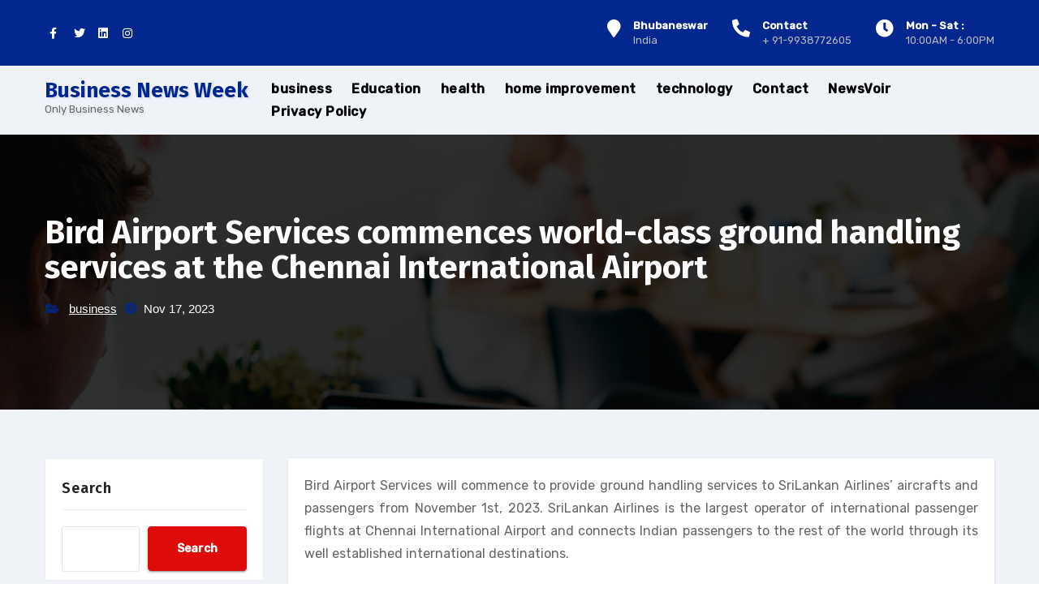

--- FILE ---
content_type: text/html; charset=UTF-8
request_url: https://businessnewsweek.in/business/bird-airport-services-commences-world-class-ground-handling-services-at-the-chennai-international-airport/
body_size: 14581
content:
<!-- =========================
     Page Breadcrumb   
============================== -->
<!DOCTYPE html>
<html dir="ltr" lang="en-US" prefix="og: https://ogp.me/ns#">
<head>
<meta charset="UTF-8">
<meta name="viewport" content="width=device-width, initial-scale=1">
<link rel="profile" href="https://gmpg.org/xfn/11">
<meta http-equiv="x-ua-compatible" content="ie=edge">
<title>Bird Airport Services commences world-class ground handling services at the Chennai International Airport - Business News Week</title>

		<!-- All in One SEO 4.9.3 - aioseo.com -->
	<meta name="description" content="Bird Airport Services will commence to provide ground handling services to SriLankan Airlines’ aircrafts and passengers from November 1st, 2023. SriLankan Airlines is the largest operator of international passenger flights at Chennai International Airport and connects Indian passengers to the rest of the world through its well established international destinations. Bird Group, one the largest" />
	<meta name="robots" content="max-image-preview:large" />
	<meta name="author" content="Sujata"/>
	<link rel="canonical" href="https://businessnewsweek.in/business/bird-airport-services-commences-world-class-ground-handling-services-at-the-chennai-international-airport/" />
	<meta name="generator" content="All in One SEO (AIOSEO) 4.9.3" />
		<meta property="og:locale" content="en_US" />
		<meta property="og:site_name" content="Business News Week - Only Business News" />
		<meta property="og:type" content="article" />
		<meta property="og:title" content="Bird Airport Services commences world-class ground handling services at the Chennai International Airport - Business News Week" />
		<meta property="og:description" content="Bird Airport Services will commence to provide ground handling services to SriLankan Airlines’ aircrafts and passengers from November 1st, 2023. SriLankan Airlines is the largest operator of international passenger flights at Chennai International Airport and connects Indian passengers to the rest of the world through its well established international destinations. Bird Group, one the largest" />
		<meta property="og:url" content="https://businessnewsweek.in/business/bird-airport-services-commences-world-class-ground-handling-services-at-the-chennai-international-airport/" />
		<meta property="article:published_time" content="2023-11-17T10:07:51+00:00" />
		<meta property="article:modified_time" content="2023-11-17T10:07:51+00:00" />
		<meta property="article:publisher" content="https://www.facebook.com/BusinessNewsThisWeek" />
		<meta name="twitter:card" content="summary" />
		<meta name="twitter:site" content="@neel5" />
		<meta name="twitter:title" content="Bird Airport Services commences world-class ground handling services at the Chennai International Airport - Business News Week" />
		<meta name="twitter:description" content="Bird Airport Services will commence to provide ground handling services to SriLankan Airlines’ aircrafts and passengers from November 1st, 2023. SriLankan Airlines is the largest operator of international passenger flights at Chennai International Airport and connects Indian passengers to the rest of the world through its well established international destinations. Bird Group, one the largest" />
		<meta name="twitter:creator" content="@neel5" />
		<script type="application/ld+json" class="aioseo-schema">
			{"@context":"https:\/\/schema.org","@graph":[{"@type":"BlogPosting","@id":"https:\/\/businessnewsweek.in\/business\/bird-airport-services-commences-world-class-ground-handling-services-at-the-chennai-international-airport\/#blogposting","name":"Bird Airport Services commences world-class ground handling services at the Chennai International Airport - Business News Week","headline":"Bird Airport Services commences world-class ground handling services at the Chennai International Airport","author":{"@id":"https:\/\/businessnewsweek.in\/author\/sujata\/#author"},"publisher":{"@id":"https:\/\/businessnewsweek.in\/#organization"},"image":{"@type":"ImageObject","url":"https:\/\/businessnewsweek.in\/wp-content\/uploads\/2024\/05\/Business-news-week.png","@id":"https:\/\/businessnewsweek.in\/#articleImage","width":254,"height":69,"caption":"business news week"},"datePublished":"2023-11-17T10:07:51+00:00","dateModified":"2023-11-17T10:07:51+00:00","inLanguage":"en-US","mainEntityOfPage":{"@id":"https:\/\/businessnewsweek.in\/business\/bird-airport-services-commences-world-class-ground-handling-services-at-the-chennai-international-airport\/#webpage"},"isPartOf":{"@id":"https:\/\/businessnewsweek.in\/business\/bird-airport-services-commences-world-class-ground-handling-services-at-the-chennai-international-airport\/#webpage"},"articleSection":"business"},{"@type":"BreadcrumbList","@id":"https:\/\/businessnewsweek.in\/business\/bird-airport-services-commences-world-class-ground-handling-services-at-the-chennai-international-airport\/#breadcrumblist","itemListElement":[{"@type":"ListItem","@id":"https:\/\/businessnewsweek.in#listItem","position":1,"name":"Home","item":"https:\/\/businessnewsweek.in","nextItem":{"@type":"ListItem","@id":"https:\/\/businessnewsweek.in\/category\/business\/#listItem","name":"business"}},{"@type":"ListItem","@id":"https:\/\/businessnewsweek.in\/category\/business\/#listItem","position":2,"name":"business","item":"https:\/\/businessnewsweek.in\/category\/business\/","nextItem":{"@type":"ListItem","@id":"https:\/\/businessnewsweek.in\/business\/bird-airport-services-commences-world-class-ground-handling-services-at-the-chennai-international-airport\/#listItem","name":"Bird Airport Services commences world-class ground handling services at the Chennai International Airport"},"previousItem":{"@type":"ListItem","@id":"https:\/\/businessnewsweek.in#listItem","name":"Home"}},{"@type":"ListItem","@id":"https:\/\/businessnewsweek.in\/business\/bird-airport-services-commences-world-class-ground-handling-services-at-the-chennai-international-airport\/#listItem","position":3,"name":"Bird Airport Services commences world-class ground handling services at the Chennai International Airport","previousItem":{"@type":"ListItem","@id":"https:\/\/businessnewsweek.in\/category\/business\/#listItem","name":"business"}}]},{"@type":"Organization","@id":"https:\/\/businessnewsweek.in\/#organization","name":"Business News Week","description":"Only Business News","url":"https:\/\/businessnewsweek.in\/","telephone":"+919938772605","logo":{"@type":"ImageObject","url":"https:\/\/businessnewsweek.in\/wp-content\/uploads\/2024\/05\/Business-news-week.png","@id":"https:\/\/businessnewsweek.in\/business\/bird-airport-services-commences-world-class-ground-handling-services-at-the-chennai-international-airport\/#organizationLogo","width":254,"height":69,"caption":"business news week"},"image":{"@id":"https:\/\/businessnewsweek.in\/business\/bird-airport-services-commences-world-class-ground-handling-services-at-the-chennai-international-airport\/#organizationLogo"},"sameAs":["https:\/\/www.facebook.com\/BusinessNewsThisWeek","https:\/\/twitter.com\/neel5","https:\/\/www.instagram.com\/neelachary\/","https:\/\/www.youtube.com\/channel\/UCiw3cUdbCDiG0wX05ibUfMA","https:\/\/www.linkedin.com\/company\/business-news-this-week\/"]},{"@type":"Person","@id":"https:\/\/businessnewsweek.in\/author\/sujata\/#author","url":"https:\/\/businessnewsweek.in\/author\/sujata\/","name":"Sujata","image":{"@type":"ImageObject","@id":"https:\/\/businessnewsweek.in\/business\/bird-airport-services-commences-world-class-ground-handling-services-at-the-chennai-international-airport\/#authorImage","url":"https:\/\/secure.gravatar.com\/avatar\/4e40d5e704370933a2de39cadb46a202?s=96&d=mm&r=g","width":96,"height":96,"caption":"Sujata"}},{"@type":"WebPage","@id":"https:\/\/businessnewsweek.in\/business\/bird-airport-services-commences-world-class-ground-handling-services-at-the-chennai-international-airport\/#webpage","url":"https:\/\/businessnewsweek.in\/business\/bird-airport-services-commences-world-class-ground-handling-services-at-the-chennai-international-airport\/","name":"Bird Airport Services commences world-class ground handling services at the Chennai International Airport - Business News Week","description":"Bird Airport Services will commence to provide ground handling services to SriLankan Airlines\u2019 aircrafts and passengers from November 1st, 2023. SriLankan Airlines is the largest operator of international passenger flights at Chennai International Airport and connects Indian passengers to the rest of the world through its well established international destinations. Bird Group, one the largest","inLanguage":"en-US","isPartOf":{"@id":"https:\/\/businessnewsweek.in\/#website"},"breadcrumb":{"@id":"https:\/\/businessnewsweek.in\/business\/bird-airport-services-commences-world-class-ground-handling-services-at-the-chennai-international-airport\/#breadcrumblist"},"author":{"@id":"https:\/\/businessnewsweek.in\/author\/sujata\/#author"},"creator":{"@id":"https:\/\/businessnewsweek.in\/author\/sujata\/#author"},"datePublished":"2023-11-17T10:07:51+00:00","dateModified":"2023-11-17T10:07:51+00:00"},{"@type":"WebSite","@id":"https:\/\/businessnewsweek.in\/#website","url":"https:\/\/businessnewsweek.in\/","name":"Business News Week","description":"Only Business News","inLanguage":"en-US","publisher":{"@id":"https:\/\/businessnewsweek.in\/#organization"}}]}
		</script>
		<!-- All in One SEO -->

<link rel='dns-prefetch' href='//www.googletagmanager.com' />
<link rel='dns-prefetch' href='//fonts.googleapis.com' />
<link rel="alternate" type="application/rss+xml" title="Business News Week &raquo; Feed" href="https://businessnewsweek.in/feed/" />
<link rel="alternate" type="application/rss+xml" title="Business News Week &raquo; Comments Feed" href="https://businessnewsweek.in/comments/feed/" />
<script type="text/javascript">
/* <![CDATA[ */
window._wpemojiSettings = {"baseUrl":"https:\/\/s.w.org\/images\/core\/emoji\/14.0.0\/72x72\/","ext":".png","svgUrl":"https:\/\/s.w.org\/images\/core\/emoji\/14.0.0\/svg\/","svgExt":".svg","source":{"concatemoji":"https:\/\/businessnewsweek.in\/wp-includes\/js\/wp-emoji-release.min.js?ver=6.4.7"}};
/*! This file is auto-generated */
!function(i,n){var o,s,e;function c(e){try{var t={supportTests:e,timestamp:(new Date).valueOf()};sessionStorage.setItem(o,JSON.stringify(t))}catch(e){}}function p(e,t,n){e.clearRect(0,0,e.canvas.width,e.canvas.height),e.fillText(t,0,0);var t=new Uint32Array(e.getImageData(0,0,e.canvas.width,e.canvas.height).data),r=(e.clearRect(0,0,e.canvas.width,e.canvas.height),e.fillText(n,0,0),new Uint32Array(e.getImageData(0,0,e.canvas.width,e.canvas.height).data));return t.every(function(e,t){return e===r[t]})}function u(e,t,n){switch(t){case"flag":return n(e,"\ud83c\udff3\ufe0f\u200d\u26a7\ufe0f","\ud83c\udff3\ufe0f\u200b\u26a7\ufe0f")?!1:!n(e,"\ud83c\uddfa\ud83c\uddf3","\ud83c\uddfa\u200b\ud83c\uddf3")&&!n(e,"\ud83c\udff4\udb40\udc67\udb40\udc62\udb40\udc65\udb40\udc6e\udb40\udc67\udb40\udc7f","\ud83c\udff4\u200b\udb40\udc67\u200b\udb40\udc62\u200b\udb40\udc65\u200b\udb40\udc6e\u200b\udb40\udc67\u200b\udb40\udc7f");case"emoji":return!n(e,"\ud83e\udef1\ud83c\udffb\u200d\ud83e\udef2\ud83c\udfff","\ud83e\udef1\ud83c\udffb\u200b\ud83e\udef2\ud83c\udfff")}return!1}function f(e,t,n){var r="undefined"!=typeof WorkerGlobalScope&&self instanceof WorkerGlobalScope?new OffscreenCanvas(300,150):i.createElement("canvas"),a=r.getContext("2d",{willReadFrequently:!0}),o=(a.textBaseline="top",a.font="600 32px Arial",{});return e.forEach(function(e){o[e]=t(a,e,n)}),o}function t(e){var t=i.createElement("script");t.src=e,t.defer=!0,i.head.appendChild(t)}"undefined"!=typeof Promise&&(o="wpEmojiSettingsSupports",s=["flag","emoji"],n.supports={everything:!0,everythingExceptFlag:!0},e=new Promise(function(e){i.addEventListener("DOMContentLoaded",e,{once:!0})}),new Promise(function(t){var n=function(){try{var e=JSON.parse(sessionStorage.getItem(o));if("object"==typeof e&&"number"==typeof e.timestamp&&(new Date).valueOf()<e.timestamp+604800&&"object"==typeof e.supportTests)return e.supportTests}catch(e){}return null}();if(!n){if("undefined"!=typeof Worker&&"undefined"!=typeof OffscreenCanvas&&"undefined"!=typeof URL&&URL.createObjectURL&&"undefined"!=typeof Blob)try{var e="postMessage("+f.toString()+"("+[JSON.stringify(s),u.toString(),p.toString()].join(",")+"));",r=new Blob([e],{type:"text/javascript"}),a=new Worker(URL.createObjectURL(r),{name:"wpTestEmojiSupports"});return void(a.onmessage=function(e){c(n=e.data),a.terminate(),t(n)})}catch(e){}c(n=f(s,u,p))}t(n)}).then(function(e){for(var t in e)n.supports[t]=e[t],n.supports.everything=n.supports.everything&&n.supports[t],"flag"!==t&&(n.supports.everythingExceptFlag=n.supports.everythingExceptFlag&&n.supports[t]);n.supports.everythingExceptFlag=n.supports.everythingExceptFlag&&!n.supports.flag,n.DOMReady=!1,n.readyCallback=function(){n.DOMReady=!0}}).then(function(){return e}).then(function(){var e;n.supports.everything||(n.readyCallback(),(e=n.source||{}).concatemoji?t(e.concatemoji):e.wpemoji&&e.twemoji&&(t(e.twemoji),t(e.wpemoji)))}))}((window,document),window._wpemojiSettings);
/* ]]> */
</script>
<!-- businessnewsweek.in is managing ads with Advanced Ads 2.0.16 – https://wpadvancedads.com/ --><script id="busin-ready">
			window.advanced_ads_ready=function(e,a){a=a||"complete";var d=function(e){return"interactive"===a?"loading"!==e:"complete"===e};d(document.readyState)?e():document.addEventListener("readystatechange",(function(a){d(a.target.readyState)&&e()}),{once:"interactive"===a})},window.advanced_ads_ready_queue=window.advanced_ads_ready_queue||[];		</script>
		<style id='wp-emoji-styles-inline-css' type='text/css'>

	img.wp-smiley, img.emoji {
		display: inline !important;
		border: none !important;
		box-shadow: none !important;
		height: 1em !important;
		width: 1em !important;
		margin: 0 0.07em !important;
		vertical-align: -0.1em !important;
		background: none !important;
		padding: 0 !important;
	}
</style>
<link rel='stylesheet' id='wp-block-library-css' href='https://businessnewsweek.in/wp-includes/css/dist/block-library/style.min.css?ver=6.4.7' type='text/css' media='all' />
<link rel='stylesheet' id='aioseo/css/src/vue/standalone/blocks/table-of-contents/global.scss-css' href='https://businessnewsweek.in/wp-content/plugins/all-in-one-seo-pack/dist/Lite/assets/css/table-of-contents/global.e90f6d47.css?ver=4.9.3' type='text/css' media='all' />
<style id='classic-theme-styles-inline-css' type='text/css'>
/*! This file is auto-generated */
.wp-block-button__link{color:#fff;background-color:#32373c;border-radius:9999px;box-shadow:none;text-decoration:none;padding:calc(.667em + 2px) calc(1.333em + 2px);font-size:1.125em}.wp-block-file__button{background:#32373c;color:#fff;text-decoration:none}
</style>
<style id='global-styles-inline-css' type='text/css'>
body{--wp--preset--color--black: #000000;--wp--preset--color--cyan-bluish-gray: #abb8c3;--wp--preset--color--white: #ffffff;--wp--preset--color--pale-pink: #f78da7;--wp--preset--color--vivid-red: #cf2e2e;--wp--preset--color--luminous-vivid-orange: #ff6900;--wp--preset--color--luminous-vivid-amber: #fcb900;--wp--preset--color--light-green-cyan: #7bdcb5;--wp--preset--color--vivid-green-cyan: #00d084;--wp--preset--color--pale-cyan-blue: #8ed1fc;--wp--preset--color--vivid-cyan-blue: #0693e3;--wp--preset--color--vivid-purple: #9b51e0;--wp--preset--gradient--vivid-cyan-blue-to-vivid-purple: linear-gradient(135deg,rgba(6,147,227,1) 0%,rgb(155,81,224) 100%);--wp--preset--gradient--light-green-cyan-to-vivid-green-cyan: linear-gradient(135deg,rgb(122,220,180) 0%,rgb(0,208,130) 100%);--wp--preset--gradient--luminous-vivid-amber-to-luminous-vivid-orange: linear-gradient(135deg,rgba(252,185,0,1) 0%,rgba(255,105,0,1) 100%);--wp--preset--gradient--luminous-vivid-orange-to-vivid-red: linear-gradient(135deg,rgba(255,105,0,1) 0%,rgb(207,46,46) 100%);--wp--preset--gradient--very-light-gray-to-cyan-bluish-gray: linear-gradient(135deg,rgb(238,238,238) 0%,rgb(169,184,195) 100%);--wp--preset--gradient--cool-to-warm-spectrum: linear-gradient(135deg,rgb(74,234,220) 0%,rgb(151,120,209) 20%,rgb(207,42,186) 40%,rgb(238,44,130) 60%,rgb(251,105,98) 80%,rgb(254,248,76) 100%);--wp--preset--gradient--blush-light-purple: linear-gradient(135deg,rgb(255,206,236) 0%,rgb(152,150,240) 100%);--wp--preset--gradient--blush-bordeaux: linear-gradient(135deg,rgb(254,205,165) 0%,rgb(254,45,45) 50%,rgb(107,0,62) 100%);--wp--preset--gradient--luminous-dusk: linear-gradient(135deg,rgb(255,203,112) 0%,rgb(199,81,192) 50%,rgb(65,88,208) 100%);--wp--preset--gradient--pale-ocean: linear-gradient(135deg,rgb(255,245,203) 0%,rgb(182,227,212) 50%,rgb(51,167,181) 100%);--wp--preset--gradient--electric-grass: linear-gradient(135deg,rgb(202,248,128) 0%,rgb(113,206,126) 100%);--wp--preset--gradient--midnight: linear-gradient(135deg,rgb(2,3,129) 0%,rgb(40,116,252) 100%);--wp--preset--font-size--small: 13px;--wp--preset--font-size--medium: 20px;--wp--preset--font-size--large: 36px;--wp--preset--font-size--x-large: 42px;--wp--preset--spacing--20: 0.44rem;--wp--preset--spacing--30: 0.67rem;--wp--preset--spacing--40: 1rem;--wp--preset--spacing--50: 1.5rem;--wp--preset--spacing--60: 2.25rem;--wp--preset--spacing--70: 3.38rem;--wp--preset--spacing--80: 5.06rem;--wp--preset--shadow--natural: 6px 6px 9px rgba(0, 0, 0, 0.2);--wp--preset--shadow--deep: 12px 12px 50px rgba(0, 0, 0, 0.4);--wp--preset--shadow--sharp: 6px 6px 0px rgba(0, 0, 0, 0.2);--wp--preset--shadow--outlined: 6px 6px 0px -3px rgba(255, 255, 255, 1), 6px 6px rgba(0, 0, 0, 1);--wp--preset--shadow--crisp: 6px 6px 0px rgba(0, 0, 0, 1);}:where(.is-layout-flex){gap: 0.5em;}:where(.is-layout-grid){gap: 0.5em;}body .is-layout-flow > .alignleft{float: left;margin-inline-start: 0;margin-inline-end: 2em;}body .is-layout-flow > .alignright{float: right;margin-inline-start: 2em;margin-inline-end: 0;}body .is-layout-flow > .aligncenter{margin-left: auto !important;margin-right: auto !important;}body .is-layout-constrained > .alignleft{float: left;margin-inline-start: 0;margin-inline-end: 2em;}body .is-layout-constrained > .alignright{float: right;margin-inline-start: 2em;margin-inline-end: 0;}body .is-layout-constrained > .aligncenter{margin-left: auto !important;margin-right: auto !important;}body .is-layout-constrained > :where(:not(.alignleft):not(.alignright):not(.alignfull)){max-width: var(--wp--style--global--content-size);margin-left: auto !important;margin-right: auto !important;}body .is-layout-constrained > .alignwide{max-width: var(--wp--style--global--wide-size);}body .is-layout-flex{display: flex;}body .is-layout-flex{flex-wrap: wrap;align-items: center;}body .is-layout-flex > *{margin: 0;}body .is-layout-grid{display: grid;}body .is-layout-grid > *{margin: 0;}:where(.wp-block-columns.is-layout-flex){gap: 2em;}:where(.wp-block-columns.is-layout-grid){gap: 2em;}:where(.wp-block-post-template.is-layout-flex){gap: 1.25em;}:where(.wp-block-post-template.is-layout-grid){gap: 1.25em;}.has-black-color{color: var(--wp--preset--color--black) !important;}.has-cyan-bluish-gray-color{color: var(--wp--preset--color--cyan-bluish-gray) !important;}.has-white-color{color: var(--wp--preset--color--white) !important;}.has-pale-pink-color{color: var(--wp--preset--color--pale-pink) !important;}.has-vivid-red-color{color: var(--wp--preset--color--vivid-red) !important;}.has-luminous-vivid-orange-color{color: var(--wp--preset--color--luminous-vivid-orange) !important;}.has-luminous-vivid-amber-color{color: var(--wp--preset--color--luminous-vivid-amber) !important;}.has-light-green-cyan-color{color: var(--wp--preset--color--light-green-cyan) !important;}.has-vivid-green-cyan-color{color: var(--wp--preset--color--vivid-green-cyan) !important;}.has-pale-cyan-blue-color{color: var(--wp--preset--color--pale-cyan-blue) !important;}.has-vivid-cyan-blue-color{color: var(--wp--preset--color--vivid-cyan-blue) !important;}.has-vivid-purple-color{color: var(--wp--preset--color--vivid-purple) !important;}.has-black-background-color{background-color: var(--wp--preset--color--black) !important;}.has-cyan-bluish-gray-background-color{background-color: var(--wp--preset--color--cyan-bluish-gray) !important;}.has-white-background-color{background-color: var(--wp--preset--color--white) !important;}.has-pale-pink-background-color{background-color: var(--wp--preset--color--pale-pink) !important;}.has-vivid-red-background-color{background-color: var(--wp--preset--color--vivid-red) !important;}.has-luminous-vivid-orange-background-color{background-color: var(--wp--preset--color--luminous-vivid-orange) !important;}.has-luminous-vivid-amber-background-color{background-color: var(--wp--preset--color--luminous-vivid-amber) !important;}.has-light-green-cyan-background-color{background-color: var(--wp--preset--color--light-green-cyan) !important;}.has-vivid-green-cyan-background-color{background-color: var(--wp--preset--color--vivid-green-cyan) !important;}.has-pale-cyan-blue-background-color{background-color: var(--wp--preset--color--pale-cyan-blue) !important;}.has-vivid-cyan-blue-background-color{background-color: var(--wp--preset--color--vivid-cyan-blue) !important;}.has-vivid-purple-background-color{background-color: var(--wp--preset--color--vivid-purple) !important;}.has-black-border-color{border-color: var(--wp--preset--color--black) !important;}.has-cyan-bluish-gray-border-color{border-color: var(--wp--preset--color--cyan-bluish-gray) !important;}.has-white-border-color{border-color: var(--wp--preset--color--white) !important;}.has-pale-pink-border-color{border-color: var(--wp--preset--color--pale-pink) !important;}.has-vivid-red-border-color{border-color: var(--wp--preset--color--vivid-red) !important;}.has-luminous-vivid-orange-border-color{border-color: var(--wp--preset--color--luminous-vivid-orange) !important;}.has-luminous-vivid-amber-border-color{border-color: var(--wp--preset--color--luminous-vivid-amber) !important;}.has-light-green-cyan-border-color{border-color: var(--wp--preset--color--light-green-cyan) !important;}.has-vivid-green-cyan-border-color{border-color: var(--wp--preset--color--vivid-green-cyan) !important;}.has-pale-cyan-blue-border-color{border-color: var(--wp--preset--color--pale-cyan-blue) !important;}.has-vivid-cyan-blue-border-color{border-color: var(--wp--preset--color--vivid-cyan-blue) !important;}.has-vivid-purple-border-color{border-color: var(--wp--preset--color--vivid-purple) !important;}.has-vivid-cyan-blue-to-vivid-purple-gradient-background{background: var(--wp--preset--gradient--vivid-cyan-blue-to-vivid-purple) !important;}.has-light-green-cyan-to-vivid-green-cyan-gradient-background{background: var(--wp--preset--gradient--light-green-cyan-to-vivid-green-cyan) !important;}.has-luminous-vivid-amber-to-luminous-vivid-orange-gradient-background{background: var(--wp--preset--gradient--luminous-vivid-amber-to-luminous-vivid-orange) !important;}.has-luminous-vivid-orange-to-vivid-red-gradient-background{background: var(--wp--preset--gradient--luminous-vivid-orange-to-vivid-red) !important;}.has-very-light-gray-to-cyan-bluish-gray-gradient-background{background: var(--wp--preset--gradient--very-light-gray-to-cyan-bluish-gray) !important;}.has-cool-to-warm-spectrum-gradient-background{background: var(--wp--preset--gradient--cool-to-warm-spectrum) !important;}.has-blush-light-purple-gradient-background{background: var(--wp--preset--gradient--blush-light-purple) !important;}.has-blush-bordeaux-gradient-background{background: var(--wp--preset--gradient--blush-bordeaux) !important;}.has-luminous-dusk-gradient-background{background: var(--wp--preset--gradient--luminous-dusk) !important;}.has-pale-ocean-gradient-background{background: var(--wp--preset--gradient--pale-ocean) !important;}.has-electric-grass-gradient-background{background: var(--wp--preset--gradient--electric-grass) !important;}.has-midnight-gradient-background{background: var(--wp--preset--gradient--midnight) !important;}.has-small-font-size{font-size: var(--wp--preset--font-size--small) !important;}.has-medium-font-size{font-size: var(--wp--preset--font-size--medium) !important;}.has-large-font-size{font-size: var(--wp--preset--font-size--large) !important;}.has-x-large-font-size{font-size: var(--wp--preset--font-size--x-large) !important;}
.wp-block-navigation a:where(:not(.wp-element-button)){color: inherit;}
:where(.wp-block-post-template.is-layout-flex){gap: 1.25em;}:where(.wp-block-post-template.is-layout-grid){gap: 1.25em;}
:where(.wp-block-columns.is-layout-flex){gap: 2em;}:where(.wp-block-columns.is-layout-grid){gap: 2em;}
.wp-block-pullquote{font-size: 1.5em;line-height: 1.6;}
</style>
<link rel='stylesheet' id='agencyup-fonts-css' href='//fonts.googleapis.com/css?family=Rubik%3A400%2C500%7CFira+Sans%3A400%2C500%2C600%2C700%2C800&#038;subset=latin%2Clatin-ext' type='text/css' media='all' />
<link rel='stylesheet' id='bootstrap-css' href='https://businessnewsweek.in/wp-content/themes/agencyup/css/bootstrap.css?ver=6.4.7' type='text/css' media='all' />
<link rel='stylesheet' id='agencyup-style-css' href='https://businessnewsweek.in/wp-content/themes/financey/style.css?ver=6.4.7' type='text/css' media='all' />
<link rel='stylesheet' id='agencyup-default-css' href='https://businessnewsweek.in/wp-content/themes/agencyup/css/colors/default.css?ver=6.4.7' type='text/css' media='all' />
<link rel='stylesheet' id='smartmenus-css' href='https://businessnewsweek.in/wp-content/themes/agencyup/css/jquery.smartmenus.bootstrap.css?ver=6.4.7' type='text/css' media='all' />
<link rel='stylesheet' id='font-awesome-css-css' href='https://businessnewsweek.in/wp-content/themes/agencyup/css/all.css?ver=6.4.7' type='text/css' media='all' />
<link rel='stylesheet' id='agencyup-style-parent-css' href='https://businessnewsweek.in/wp-content/themes/agencyup/style.css?ver=6.4.7' type='text/css' media='all' />
<link rel='stylesheet' id='financey-style-css' href='https://businessnewsweek.in/wp-content/themes/financey/style.css?ver=1.0' type='text/css' media='all' />
<link rel='stylesheet' id='financey-default-css-css' href='https://businessnewsweek.in/wp-content/themes/financey/css/colors/default.css?ver=6.4.7' type='text/css' media='all' />
<script type="text/javascript" src="https://businessnewsweek.in/wp-includes/js/jquery/jquery.min.js?ver=3.7.1" id="jquery-core-js"></script>
<script type="text/javascript" src="https://businessnewsweek.in/wp-includes/js/jquery/jquery-migrate.min.js?ver=3.4.1" id="jquery-migrate-js"></script>
<script type="text/javascript" src="https://businessnewsweek.in/wp-content/themes/agencyup/js/navigation.js?ver=6.4.7" id="agencyup-navigation-js"></script>
<script type="text/javascript" src="https://businessnewsweek.in/wp-content/themes/agencyup/js/bootstrap.js?ver=6.4.7" id="bootstrap-js"></script>
<script type="text/javascript" src="https://businessnewsweek.in/wp-content/themes/agencyup/js/jquery.smartmenus.js?ver=6.4.7" id="smartmenus-js-js"></script>
<script type="text/javascript" src="https://businessnewsweek.in/wp-content/themes/agencyup/js/bootstrap-smartmenus.js?ver=6.4.7" id="bootstrap-smartmenus-js-js"></script>
<script type="text/javascript" src="https://businessnewsweek.in/wp-content/themes/agencyup/js/jquery.sticky.js?ver=6.4.7" id="sticky-js-js"></script>
<script type="text/javascript" src="https://businessnewsweek.in/wp-content/themes/agencyup/js/main.js?ver=6.4.7" id="agencyup-main-js-js"></script>

<!-- Google tag (gtag.js) snippet added by Site Kit -->

<!-- Google Analytics snippet added by Site Kit -->
<script type="text/javascript" src="https://www.googletagmanager.com/gtag/js?id=G-YFVXVMSJHL" id="google_gtagjs-js" async></script>
<script type="text/javascript" id="google_gtagjs-js-after">
/* <![CDATA[ */
window.dataLayer = window.dataLayer || [];function gtag(){dataLayer.push(arguments);}
gtag("set","linker",{"domains":["businessnewsweek.in"]});
gtag("js", new Date());
gtag("set", "developer_id.dZTNiMT", true);
gtag("config", "G-YFVXVMSJHL");
/* ]]> */
</script>

<!-- End Google tag (gtag.js) snippet added by Site Kit -->
<link rel="https://api.w.org/" href="https://businessnewsweek.in/wp-json/" /><link rel="alternate" type="application/json" href="https://businessnewsweek.in/wp-json/wp/v2/posts/89113" /><link rel="EditURI" type="application/rsd+xml" title="RSD" href="https://businessnewsweek.in/xmlrpc.php?rsd" />
<meta name="generator" content="WordPress 6.4.7" />
<link rel='shortlink' href='https://businessnewsweek.in/?p=89113' />
<link rel="alternate" type="application/json+oembed" href="https://businessnewsweek.in/wp-json/oembed/1.0/embed?url=https%3A%2F%2Fbusinessnewsweek.in%2Fbusiness%2Fbird-airport-services-commences-world-class-ground-handling-services-at-the-chennai-international-airport%2F" />
<link rel="alternate" type="text/xml+oembed" href="https://businessnewsweek.in/wp-json/oembed/1.0/embed?url=https%3A%2F%2Fbusinessnewsweek.in%2Fbusiness%2Fbird-airport-services-commences-world-class-ground-handling-services-at-the-chennai-international-airport%2F&#038;format=xml" />
<meta name="generator" content="Site Kit by Google 1.148.0" />		<script>
			var jabvfcr = {
				selector: "FOOTER &gt; DIV &gt; DIV &gt; DIV &gt; DIV &gt; DIV &gt; DIV",
				manipulation: "replaceWith",
				html: 'Copyright 2024 - Business News Week'
			};
		</script>
		
<!-- Google AdSense meta tags added by Site Kit -->
<meta name="google-adsense-platform-account" content="ca-host-pub-2644536267352236">
<meta name="google-adsense-platform-domain" content="sitekit.withgoogle.com">
<!-- End Google AdSense meta tags added by Site Kit -->
    <style type="text/css">
            body .site-title a,
        body .site-description {
            color: ##143745;
        }
        .site-branding-text .site-title a {
			font-size: px;
		}

		@media only screen and (max-width: 640px) {
			.site-branding-text .site-title a {
				font-size: 40px;

			}
		}

		@media only screen and (max-width: 375px) {
			.site-branding-text .site-title a {
				font-size: 32px;

			}
		}

    		.wrapper { background-color: #eff2f7; }
    </style>
    <script  async src="https://pagead2.googlesyndication.com/pagead/js/adsbygoogle.js?client=ca-pub-0968983004626682" crossorigin="anonymous"></script></head>
<body class="post-template-default single single-post postid-89113 single-format-standard wp-embed-responsive aa-prefix-busin-" >
<a class="skip-link screen-reader-text" href="#content">
Skip to content</a>
<div class="wrapper">
 <header class="bs-headwidget">
     
   <!--top-bar-->
    <div class="bs-head-detail two d-none d-md-block">
      <div class="container">
        <div class="row align-items-center">
          <div class="col-md-6 col-xs-12">
                  <ul class="bs-social info-left">
            <li><span class="icon-soci"><a  target="_blank"       href="#"><i class="fab fa-facebook-f"></i></a></span> </li>
            <li><span class="icon-soci"><a target="_blank"       href="#"><i class="fab fa-twitter"></i></a></span></li>
            <li><span class="icon-soci"><a target="_blank"  
      href="#"><i class="fab fa-linkedin"></i></a></span></li>
            <li><span class="icon-soci"><a target="_blank"  
      href="#"><i class="fab fa-instagram"></i></a></span></li>
            </ul>
                </div>
                    <!--/col-md-6-->
          <div class="col-md-6 col-xs-12">
            <ul class="info-right">                
                                    <li>
                                        <div class="info_widget ">
                                             <i class="fas fa-map-marker"></i> <div class="inner"><strong>Bhubaneswar</strong> India</div>
                                        </div>
                                      
                                    </li>
                                     <li>
                                           <div class="info_widget">
                                             <i class="fas fa-phone-alt"></i> <div class="inner"><strong>Contact</strong>+ 91-9938772605</div>
                                        </div>
                                      
                                    </li>
                                    <li>
                                         <div class="info_widget">
                                             <i class="fas fa-clock"></i><div class="inner"><strong>Mon - Sat :</strong> 10:00AM - 6:00PM</div>
                                        </div>
                                      
                                    </li>

            </ul>
          </div>
          <!--/col-md-6--> 
                </div>
      </div>
    </div>
    <!--/top-bar-->
      <!-- Main Menu Area-->
    <div class="bs-main-nav">
      <nav class="navbar navbar-expand-lg navbar-wp">
          <div class="container mobi-menu"> 
           <!-- Logo image --> 
           <div class="navbar-header col-12"> 
                                  <div class="site-branding-text navbar-brand">
                          <h1 class="site-title"> 
                            <a href="https://businessnewsweek.in/" rel="home">
                            Business News Week                            </a>
                          </h1>
                              <p class="site-description">Only Business News</p>
                          </div>
                                  <!-- navbar-toggle --> 
            <!-- /Logo --> 
          <div class="desk-header d-flex pl-3 ml-auto my-2 my-lg-0 position-relative align-items-center">
                            <button type="button" class="navbar-toggler collapsed" data-toggle="collapse" data-target=".navbar-collapse">
              <span class="close fa fa-times"></span>
              <span class="navbar-toggler-icon"><i class="fas fa-bars"></i></span>
            </button>
            </div>
          </div>
        </div>
        <div class="container desk-menu">  
          <!-- Logo image -->  
           <div class="navbar-header"> 
                                <div class="site-branding-text navbar-brand">
                      <h1 class="site-title"> <a href="https://businessnewsweek.in/" rel="home">
                        Business News Week</a></h1>
                      <p class="site-description">Only Business News</p>
                    </div>
                      </div>
          <!-- /Logo -->
          <!-- /navbar-toggle --> 
          <!-- Navigation -->
           <div class="collapse navbar-collapse">
           <ul id="menu-main-menu-items" class="nav navbar-nav ml-auto"><li id="menu-item-40" class="menu-item menu-item-type-taxonomy menu-item-object-category current-post-ancestor current-menu-parent current-post-parent menu-item-40"><a class="nav-link" title="business" href="https://businessnewsweek.in/category/business/">business</a></li>
<li id="menu-item-41" class="menu-item menu-item-type-taxonomy menu-item-object-category menu-item-41"><a class="nav-link" title="Education" href="https://businessnewsweek.in/category/education/">Education</a></li>
<li id="menu-item-43" class="menu-item menu-item-type-taxonomy menu-item-object-category menu-item-43"><a class="nav-link" title="health" href="https://businessnewsweek.in/category/health/">health</a></li>
<li id="menu-item-88314" class="menu-item menu-item-type-taxonomy menu-item-object-category menu-item-88314"><a class="nav-link" title="home improvement" href="https://businessnewsweek.in/category/home-improvement/">home improvement</a></li>
<li id="menu-item-42" class="menu-item menu-item-type-taxonomy menu-item-object-category menu-item-42"><a class="nav-link" title="technology" href="https://businessnewsweek.in/category/technology/">technology</a></li>
<li id="menu-item-39" class="menu-item menu-item-type-post_type menu-item-object-page menu-item-39"><a class="nav-link" title="Contact" href="https://businessnewsweek.in/contact/">Contact</a></li>
<li id="menu-item-89549" class="menu-item menu-item-type-post_type menu-item-object-page menu-item-89549"><a class="nav-link" title="NewsVoir" href="https://businessnewsweek.in/newsvoir/">NewsVoir</a></li>
<li id="menu-item-90629" class="menu-item menu-item-type-post_type menu-item-object-page menu-item-privacy-policy current-post-parent menu-item-90629"><a class="nav-link" title="Privacy Policy" href="https://businessnewsweek.in/privacy-policy/">Privacy Policy</a></li>
</ul>          </div>
          <div class="desk-header d-flex pl-3 ml-auto my-2 my-lg-0 position-relative align-items-center">
                          </div>
        </div>
      </nav>
    </div>
    <!--/main Menu Area-->    
    </header>
<div class="bs-breadcrumb-section" style='background-image: url("https://businessnewsweek.in/wp-content/themes/agencyup/images/sub-header.jpg" );'>
  <div class="overlay">
    <div class="container">
      <div class="row">
        <div class="col-md-12">
          <div class="bs-breadcrumb-title">
                            <h1>Bird Airport Services commences world-class ground handling services at the Chennai International Airport</h1>
                              <div class="bs-blog-meta">
                                      <span class="cat-links">
                                              <a href="https://businessnewsweek.in/category/business/" rel="category tag">business</a>                                          </span>
                                      <span class="bs-blog-date">Nov 17, 2023</span>
                                    </div>
                        </div>
        </div>
      </div>
    </div>
  </div>
</div>
<div class="clearfix"></div>
<!-- =========================
     Page Content Section      
============================== -->
<main id="content">
  <div class="container">
    <div class="row"> 
              <div class="col-md-3">
          
<aside id="secondary" class="widget-area" role="complementary">
	<div id="sidebar-right" class="bs-sidebar">
		<div id="block-2" class="bs-widget widget_block widget_search"><form role="search" method="get" action="https://businessnewsweek.in/" class="wp-block-search__button-outside wp-block-search__text-button wp-block-search"    ><label class="wp-block-search__label" for="wp-block-search__input-1" >Search</label><div class="wp-block-search__inside-wrapper " ><input class="wp-block-search__input" id="wp-block-search__input-1" placeholder="" value="" type="search" name="s" required /><button aria-label="Search" class="wp-block-search__button wp-element-button" type="submit" >Search</button></div></form></div><div id="block-8" class="bs-widget widget_block"><a title="5 Best Currencies for International Trade in 2025" href="https://businessnewsweek.in/business/5-best-currencies-for-international-trade-in-2025/" target="_blank" rel="noopener">5 Best Currencies for International Trade in 2025</a><p>
<a href="https://businessnewsweek.in/health/how-to-find-reliable-home-nurse-services-for-the-elderly-and-critical-care/" target="_blank">How to Find Reliable Home Nurse Services for the Elderly and Critical Care</a>
 </p></div><div id="block-3" class="bs-widget widget_block"><div class="wp-block-group is-layout-flow wp-block-group-is-layout-flow"><div class="wp-block-group__inner-container"><h2 class="wp-block-heading">Recent Posts</h2><ul class="wp-block-latest-posts__list wp-block-latest-posts"><li><a class="wp-block-latest-posts__post-title" href="https://businessnewsweek.in/business/zeroport-raises-10-million-seed-for-revolutionary-non-ip-remote-access-solution-2/">Zeroport raises $10 Million Seed for Revolutionary Non-IP Remote Access Solution</a></li>
<li><a class="wp-block-latest-posts__post-title" href="https://businessnewsweek.in/news/zeroport-raises-10-million-seed-for-revolutionary-non-ip-remote-access-solution/">Zeroport raises $10 Million Seed for Revolutionary Non-IP Remote Access Solution</a></li>
<li><a class="wp-block-latest-posts__post-title" href="https://businessnewsweek.in/business/libf-expo-2026-at-jio-world-convention-centre-to-attract-strong-global-businesses-professions-and-startups-participation/">LIBF Expo 2026 at Jio World Convention Centre to attract strong global businesses, professions and startups participation</a></li>
<li><a class="wp-block-latest-posts__post-title" href="https://businessnewsweek.in/business/union-budget-seen-focusing-on-logistics-reforms-to-boost-indias-global-competitiveness/">Union Budget Seen Focusing on Logistics Reforms to Boost India’s Global Competitiveness</a></li>
<li><a class="wp-block-latest-posts__post-title" href="https://businessnewsweek.in/business/aveva-unveils-new-artificial-intelligence-offering-across-its-unified-engineering-solution/">AVEVA unveils new artificial intelligence offering across its Unified Engineering solution</a></li>
</ul></div></div></div><div id="block-6" class="bs-widget widget_block"><div class="wp-block-group is-layout-flow wp-block-group-is-layout-flow"><div class="wp-block-group__inner-container"><h2 class="wp-block-heading">Categories</h2><ul class="wp-block-categories-list wp-block-categories">	<li class="cat-item cat-item-3"><a href="https://businessnewsweek.in/category/business/">business</a>
</li>
	<li class="cat-item cat-item-2757"><a href="https://businessnewsweek.in/category/business-profile/">Business Profile</a>
</li>
	<li class="cat-item cat-item-5"><a href="https://businessnewsweek.in/category/education/">Education</a>
</li>
	<li class="cat-item cat-item-2762"><a href="https://businessnewsweek.in/category/entertainment/">Entertainment</a>
</li>
	<li class="cat-item cat-item-4"><a href="https://businessnewsweek.in/category/health/">health</a>
</li>
	<li class="cat-item cat-item-3927"><a href="https://businessnewsweek.in/category/home-improvement/">home improvement</a>
</li>
	<li class="cat-item cat-item-1948"><a href="https://businessnewsweek.in/category/interview/">interview</a>
</li>
	<li class="cat-item cat-item-3900"><a href="https://businessnewsweek.in/category/national/">National</a>
</li>
	<li class="cat-item cat-item-7"><a href="https://businessnewsweek.in/category/news/">news</a>
</li>
	<li class="cat-item cat-item-3899"><a href="https://businessnewsweek.in/category/odisha/">Odisha</a>
</li>
	<li class="cat-item cat-item-3840"><a href="https://businessnewsweek.in/category/sports/">sports</a>
</li>
	<li class="cat-item cat-item-2"><a href="https://businessnewsweek.in/category/technology/">technology</a>
</li>
	<li class="cat-item cat-item-1"><a href="https://businessnewsweek.in/category/uncategorized/">Uncategorized</a>
</li>
</ul></div></div></div>	</div>
</aside><!-- #secondary -->
        </div>
            
			<div class="col-md-9">
        <div class="bg-blog-post-box">
		       
              <div class="bs-blog-post shd single"> 
                                <article class="small">
                  <p style="text-align: justify">Bird Airport Services will commence to provide ground handling services to SriLankan Airlines’ aircrafts and passengers from November 1st, 2023. SriLankan Airlines is the largest operator of international passenger flights at Chennai International Airport and connects Indian passengers to the rest of the world through its well established international destinations.</p>
<p style="text-align: justify">Bird Group, one the largest and most diversified groups has pioneered the aviation services, travel, hospitality and retail industries in India for over 52 years. Bird Group’s ground handling entities, the largest private ground handling network in India, provide world class aviation services across 21airports, handling more than 4500 flights a month and have been awarded a ground handling concession at the Chennai International Airport. This marks a significant milestone in the company&#8217;s continued growth and commitment to delivering exceptional services.</p>
<p style="text-align: justify">The scope of ground handling concession, includes the right and the duty to provide, the following services to all domestic &amp; international airlines:</p>
<p style="text-align: justify">• Passenger handling services (departure, arrival including lost and found and special assistance, including passenger and crew transportation between aircraft and airport terminal).</p>
<p style="text-align: justify">• Baggage handling (baggage sorting, preparation for delivery into flights, loading into and unloading from devices, transport to reclaim area, transfer baggage, baggage tracking and reconciliation).</p>
<p style="text-align: justify">• Ramp handling services (marshalling, cooling and heating, ramp to flight deck communication, loading and unloading, aircraft starting, safety measures, moving of aircraft, cabin &amp; utilities cleaning, cargo ramp handling and storage of ULDs.</p>
<p style="text-align: justify">Following a rigorous tendering process in 2022 (in which more than 10 international players had participated), which focussed on benchmarks in industrial know-how, current international operations, best practises, reliability, safety procedures and quality standards, the Airports Authority of India (AAI) awarded Bird Airport Services, a long term ground handling concession to develop and operate a state-of-the-art ground handling operation for both domestic and international airlines at Chennai International Airport.</p>
<blockquote>
<p style="text-align: justify"><em>“As we embark on this new venture, Bird Group&#8217;s commitment to excellence remains unwavering. The company has made substantial investments in equipment, employee training, and facilities to enhance safety, sustainability, and performance. This includes upskilling new employees, implementing a digitalized aircraft turn-around process to improve efficiency and safety, and investing in state-of-the-art electric Ground Service Equipment (GSE) equipped with IoT and advanced safety features. Bird Airport Services is excited to bring its expertise to Chennai Airport, and we are dedicated to delivering exceptional ground handling services to all airlines and passengers,&#8221; said a spokesperson, <strong>Bird Airport Services</strong>.</em></p>
</blockquote>
                                  </article>
              </div> 
                        <div class="text-center">
                          </div>   
            <div class="media bs-info-author-block shd p-4 mb-5"> <a class="bs-author-pic mr-3" href="https://businessnewsweek.in/author/sujata/"><img alt='' src='https://secure.gravatar.com/avatar/4e40d5e704370933a2de39cadb46a202?s=160&#038;d=mm&#038;r=g' srcset='https://secure.gravatar.com/avatar/4e40d5e704370933a2de39cadb46a202?s=320&#038;d=mm&#038;r=g 2x' class='avatar avatar-160 photo' height='160' width='160' loading='lazy' decoding='async'/></a>
              <div class="media-body">
                <h4 class="media-heading"><a href="https://businessnewsweek.in/author/sujata/">Sujata</a></h4>
                <p></p>
              </div>
            </div> 
            
<div id="comments" class="comments-area shd p-4 grey-bg">

	</div><!-- #comments -->          </div>
      </div>

          </div>
  </div>
</main>
<!--==================== AGENCYUP-FOOTER AREA ====================-->
  <footer> 
    <div class="overlay" style="background-color: ;">
  <!--Start agencyup-footer-widget-area-->
    <div class="bs-footer-widget-area">
    <div class="container">
      <div class="row">
        <div id="block-14" class="col-md-4 rotateInDownLeft animated bs-widget widget_block"><a title="The changing face of payment gateways: Top tools and hidden factors for 2025" href="https://businessnewsweek.in/business/the-changing-face-of-payment-gateways-top-tools-and-hidden-factors-for-2025/" target="_blank" rel="noopener">The changing face of payment gateways: Top tools and hidden factors for 2025</a>

<hr />

<a title="Top Inventory Management Software for Retail, Manufacturing &amp; E-commerce" href="https://businessnewsweek.in/technology/top-inventory-management-software-for-retail-manufacturing-e-commerce/" target="_blank" rel="noopener">Top Inventory Management Software for Retail, Manufacturing &amp; E-commerce</a>

<hr />

Play online and Download the Crash <a href="https://aviator-game.com" target="_blank" rel="noopener">Aviator Game</a> in India

<hr />

<a title="Buy Wall Lights Online: Illuminate Your Space with Modern Outdoor Wall Lights" href="https://businessnewsweek.in/home-improvement/buy-wall-lights-online-illuminate-your-space-with-modern-outdoor-wall-lights/" target="_blank" rel="noopener">Buy Wall Lights Online: Illuminate Your Space with Modern Outdoor Wall Lights</a>

<hr />

<a href="https://businessnewsweek.in/business/cybersecurity-grc-exposed-why-90-of-companies-fail-at-compliance/">Cybersecurity GRC Exposed: Why 90% of Companies Fail at Compliance!
</a>

<hr />

<a href="https://businessnewsthisweek.com/">Business News Weekly</a></div>      </div>
    </div>
  </div>
    <!--End agencyup-footer-widget-area-->
  <div class="bs-footer-copyright">
    <div class="container">
      <div class="row">
        <div class="col-md-12 text-center">
			<div class="site-info">
				<a href="https://wordpress.org/">
					Proudly powered by WordPress				</a>
				<span class="sep"> | </span>
				Theme: Agencyup by  <a href="https://themeansar.com/" rel="designer"> Themeansar</a>.		
			</div>
		</div>
                 </div>
    </div>
  </div>
  </div>
</footer>
</div>
<!-- Scroll To Top -->
<a href="#" class="bs_upscr"><i class="fas fa-angle-up"></i></a>
<!-- /Scroll To Top -->
	<script>
jQuery('a,input').bind('focus', function() {
   if(!jQuery(this).closest(".menu-item").length && ( jQuery(window).width() <= 992) ) {
	    jQuery('.navbar-collapse').removeClass('show');
	}})
</script>
<script type="text/javascript" src="https://businessnewsweek.in/wp-content/plugins/advanced-ads/admin/assets/js/advertisement.js?ver=2.0.16" id="advanced-ads-find-adblocker-js"></script>
<script type="text/javascript" src="https://businessnewsweek.in/wp-content/plugins/visual-footer-credit-remover/script.js?ver=6.4.7" id="jabvfcr_script-js"></script>
	<script>
	/(trident|msie)/i.test(navigator.userAgent)&&document.getElementById&&window.addEventListener&&window.addEventListener("hashchange",function(){var t,e=location.hash.substring(1);/^[A-z0-9_-]+$/.test(e)&&(t=document.getElementById(e))&&(/^(?:a|select|input|button|textarea)$/i.test(t.tagName)||(t.tabIndex=-1),t.focus())},!1);
	</script>
	<script>!function(){window.advanced_ads_ready_queue=window.advanced_ads_ready_queue||[],advanced_ads_ready_queue.push=window.advanced_ads_ready;for(var d=0,a=advanced_ads_ready_queue.length;d<a;d++)advanced_ads_ready(advanced_ads_ready_queue[d])}();</script></body>
</html>

--- FILE ---
content_type: text/html; charset=utf-8
request_url: https://www.google.com/recaptcha/api2/aframe
body_size: 267
content:
<!DOCTYPE HTML><html><head><meta http-equiv="content-type" content="text/html; charset=UTF-8"></head><body><script nonce="_92oZzb7tqksRZwUUEcs0Q">/** Anti-fraud and anti-abuse applications only. See google.com/recaptcha */ try{var clients={'sodar':'https://pagead2.googlesyndication.com/pagead/sodar?'};window.addEventListener("message",function(a){try{if(a.source===window.parent){var b=JSON.parse(a.data);var c=clients[b['id']];if(c){var d=document.createElement('img');d.src=c+b['params']+'&rc='+(localStorage.getItem("rc::a")?sessionStorage.getItem("rc::b"):"");window.document.body.appendChild(d);sessionStorage.setItem("rc::e",parseInt(sessionStorage.getItem("rc::e")||0)+1);localStorage.setItem("rc::h",'1768929188075');}}}catch(b){}});window.parent.postMessage("_grecaptcha_ready", "*");}catch(b){}</script></body></html>

--- FILE ---
content_type: text/css
request_url: https://businessnewsweek.in/wp-content/themes/financey/style.css?ver=6.4.7
body_size: 380
content:
/*
Theme Name: Financey  
Theme URI: https://themeansar.com/free-themes/financey/ 
Author: themeansar
Author URI: https://themeansar.com
Template: agencyup
Description: Financey WordPress theme ideal for a business or perfect solutions for corporate, consulting, wedding planners, agency, law firms, finance, law travel, recipes, sport/medical shops, startups, online agencies, portfolios, freelancers, E-commerce.  The theme is responsive, WPML, Retina ready, SEO friendly (Live preview : https://demos.themeansar.com/agencyup/transparent/)
Version: 0.4
Tested up to: 5.7
Requires PHP: 7.0
Tags: two-columns, three-columns, left-sidebar, right-sidebar, translation-ready, custom-background, custom-logo, featured-images, footer-widgets, full-width-template, blog, e-commerce, entertainment
License: GNU General Public License v3 or later
License URI: http://www.gnu.org/licenses/gpl.html
Text Domain: financey
*/

.bs-head-detail .info_widget {
    display: flex;
    font-size: 13px;
}
.bs-head-detail .info_widget i {
    display: inline-flex;
    position: relative;
    margin-right: 5px;
    font-size: 22px;
    margin-top: 4px;
}
.bs-head-detail .info_widget strong {
    display: flex;
    margin-bottom: -5px;
}
.bs-head-detail.two {
    padding-top: 20px;
    padding-bottom: 20px;
}
.bs-head-detail.two .info-right li {
    margin-right: 30px;
}
.bs-head-detail.two .info-right li:last-child {
    margin-right: unset;
}
.bs-head-detail.two::after {
    display: none;
}
.slide-caption {
    background: rgba(0,0,0,0.8);
    padding: 20px;
    border-radius: 0;
}
.btn:hover, .btn:focus {
    text-decoration: underline;
}

.bs-breadcrumb-section
{
    box-shadow: unset;
}

.post-items ul:not(.post-categories) li a,.post-items ol:not(.post-categories) li a, .post-items table a, strong a, blockquote a, code a, p a, span:not(.author-name):not(.comments-link):not(.posted-on):not(.post-list) a, .navigation.posts-navigation .nav-links a:hover,
.navigation.posts-navigation .nav-links a:hover, #cancel-comment-reply-link, .comment-reply-link {
    text-decoration: underline;
}

.site-title a:focus {
	color: #fff;
	outline: 1px dotted #fff;
}
a:focus {
	outline: 1px dotted;
}
.bs-widget ul {
    margin: 0;
}
.bs-sidebar .bs-widget h6 {
    margin-bottom: 15px;
}